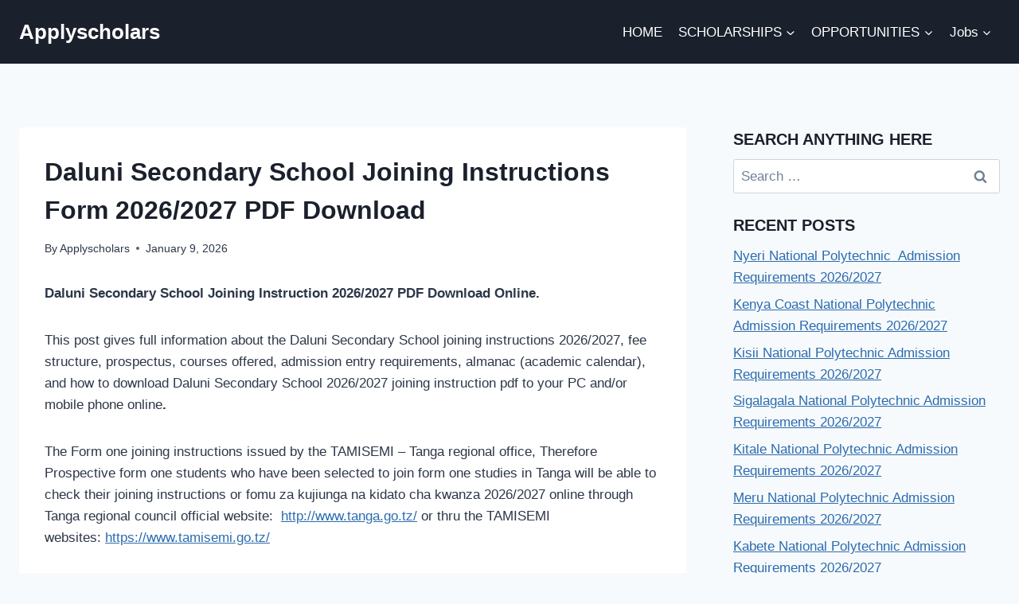

--- FILE ---
content_type: text/html; charset=utf-8
request_url: https://www.google.com/recaptcha/api2/aframe
body_size: 266
content:
<!DOCTYPE HTML><html><head><meta http-equiv="content-type" content="text/html; charset=UTF-8"></head><body><script nonce="7qxnbss8WFB4DeBbTtFrBQ">/** Anti-fraud and anti-abuse applications only. See google.com/recaptcha */ try{var clients={'sodar':'https://pagead2.googlesyndication.com/pagead/sodar?'};window.addEventListener("message",function(a){try{if(a.source===window.parent){var b=JSON.parse(a.data);var c=clients[b['id']];if(c){var d=document.createElement('img');d.src=c+b['params']+'&rc='+(localStorage.getItem("rc::a")?sessionStorage.getItem("rc::b"):"");window.document.body.appendChild(d);sessionStorage.setItem("rc::e",parseInt(sessionStorage.getItem("rc::e")||0)+1);localStorage.setItem("rc::h",'1769107729444');}}}catch(b){}});window.parent.postMessage("_grecaptcha_ready", "*");}catch(b){}</script></body></html>